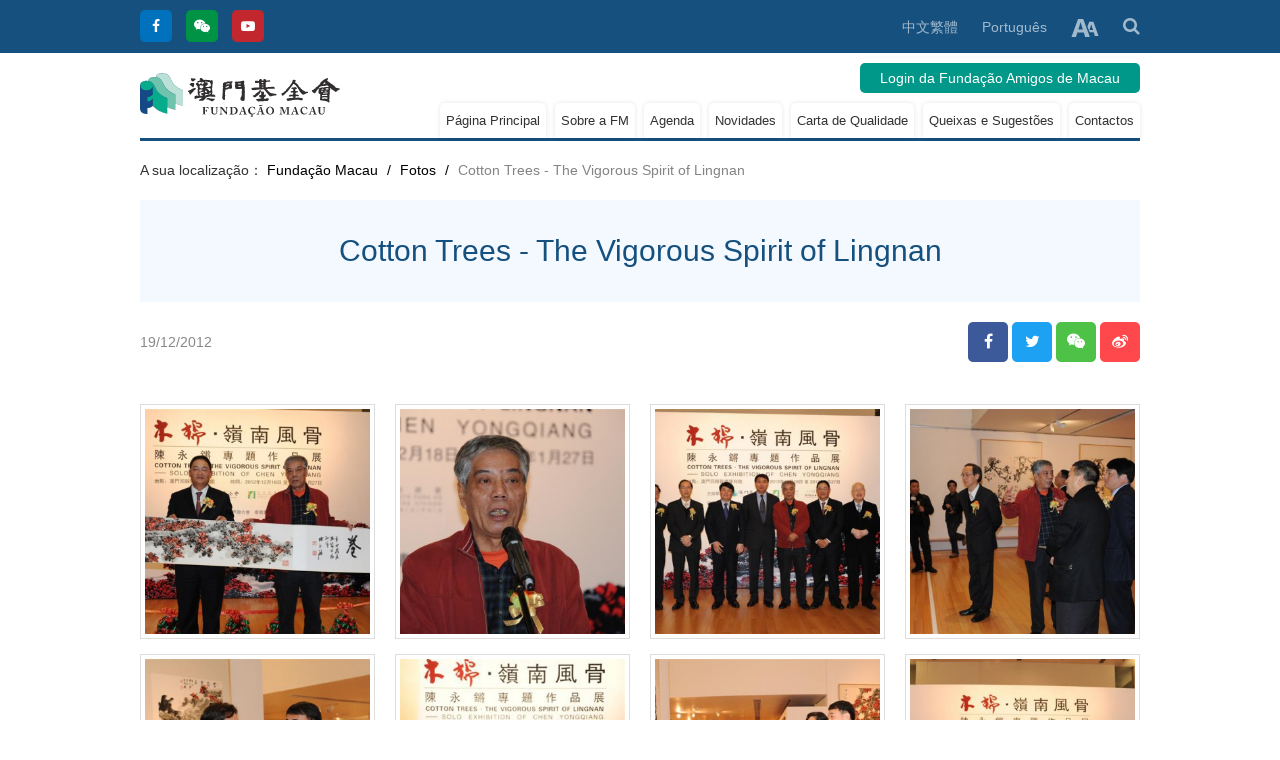

--- FILE ---
content_type: text/html; charset=UTF-8
request_url: https://1000prog.fmac.org.mo/pt/article/album/view/4
body_size: 5336
content:
<!DOCTYPE html>
<!--[if lt IE 7]><html class="no-js lt-ie9 lt-ie8 lt-ie7"> <![endif]-->
<!--[if IE 7]><html class="no-js lt-ie9 lt-ie8"> <![endif]-->
<!--[if IE 8]><html class="no-js lt-ie9"> <![endif]-->
<!--[if gt IE 8]><!--><html class="no-js"> <!--<![endif]-->
<head>
<meta charset="utf-8">
<meta http-equiv="X-UA-Compatible" content="IE=edge">
<title>Cotton Trees - The Vigorous Spirit of Lingnan｜Fundação Macau | Macao Foundation</title>
<meta name="description" content="澳門基金會">
<meta name="author" content="澳門基金會">
<meta name="robots" content="all"/>
<meta name="viewport" content="width=device-width, initial-scale=1.0, maximum-scale=1.0, user-scalable=no"/> 
<link rel="shortcut icon" href="https://1000prog.fmac.org.mo/themes/front/img/ico/favicon.png">
<link rel="apple-touch-icon" href="https://1000prog.fmac.org.mo/themes/front/img/ico/apple-touch-icon.png">
<link rel="stylesheet" href="https://1000prog.fmac.org.mo/themes/front/css/main.css?202204081050">
<link rel="stylesheet" href="https://1000prog.fmac.org.mo/themes/front/js/font-sizer/font-sizer.css">
<script src="https://1000prog.fmac.org.mo/themes/front/js/vendor/jquery.min.js"></script>
<script src="https://1000prog.fmac.org.mo/themes/front/js/vendor/modernizr.min.js" defer></script>
</head>
<body>
<header>
  <div class="top-bar hidden-phone">
    <div class="grid-container">
      <div class="grid-100 grid-parent">
        <div class="grid-30 grid-parent text-left">
          <ul class="top-link">
            <li><a href="https://www.facebook.com/fundacaomacau" target="_blank" class="tooltip" title="Facebook"><i class="fa fa-facebook"></i></a></li>
            <li><a href="javascript:;" class="tooltip wechat_btn" title="Wechat"><i class="fa fa-wechat"></i></a></li>
            <li><a href="https://www.youtube.com/MacaoFoundation" target="_blank" class="tooltip" title="Youtube"><i class="fa fa-youtube-play"></i></a></li>
          </ul>
        </div><!--grid-30-->
        <div class="grid-70 grid-parent text-right">
          <ul class="top-tools">
                                                <li><a href="https://1000prog.fmac.org.mo/language/change/1?back=pt%2Farticle%2Falbum%2Fview%2F4" >中文繁體</a></li>
                                    <li><a href="https://1000prog.fmac.org.mo/language/change/4?back=pt%2Farticle%2Falbum%2Fview%2F4" class="active">Português</a></li>
                                    <li>
              <a href="javascript:;" class="dropdown ezdropdown"><img src="https://1000prog.fmac.org.mo/themes/front/img/font-size.png"></a>
              <ul class="dropdown-menu font-sizer">
                <li><a href="javascript:;" class="font-sm">small</a></li>
                <li><a href="javascript:;" class="font-md">medium</a></li>
                <li><a href="javascript:;" class="font-lg">big</a></li>
              </ul>
            </li>
            <li>
              <a href="javascript:;" id="search-btn"><i class="fa fa-search"></i></a>
              <div class="search-bar input-append">
                <form action="https://1000prog.fmac.org.mo/pt/search" method="get">
                  <input id="keyword" name="keyword" value="" type="text" placeholder="Por favor, insira as palavras-chave" required>
                  <button class="btn btn-style" type="submit">Pesquisar</button>
                </form> 
              </div><!--search-bar-->
            </li>
          </ul>
        </div><!--grid-70-->
      </div><!--grid-100-->
    </div><!--grid-container-->
  </div><!--top-bar-->
  <div class="grid-container">
    <div class="header-box">
      <div class="grid-100 grid-parent mobile-grid-100">
        <div class="grid-100 grid-parent mobile-grid-25">
          <div class="mobile-menu-btn"><a href="javascript:;"></a></div>
        </div><!--grid-25-->
        <div class="grid-20 grid-parent text-left mobile-grid-50 pt-br">
          <a href="https://1000prog.fmac.org.mo/pt/home" class="logo"><img src="https://1000prog.fmac.org.mo/themes/front/img/logo.svg"></a>
        </div><!--grid-20-->
        <div class="grid-80 grid-parent text-right mobile-grid-25 pt-br">
                    <div class="mobile-language hidden-desktop">
            <a href="javascript:;" class="dropdown"><i class="fa fa-globe"></i></a>
            <ul class="dropdown-menu">
                                          <li><a href="https://1000prog.fmac.org.mo/language/change/1?back=pt%2Farticle%2Falbum%2Fview%2F4" >中文繁體</a></li>
                                          <li><a href="https://1000prog.fmac.org.mo/language/change/4?back=pt%2Farticle%2Falbum%2Fview%2F4" class="active">Português</a></li>
                          </ul>
          </div><!--mobile-language-->
                    <div class="login hidden-phone">
                        <div class="login-btn">
                            <a href="javascript:;" data-link="pt%2Farticle%2Falbum%2Fview%2F4" class="popup-login">Login da Fundação Amigos de Macau</a>
                          </div>
                      </div><!--login-->
          <div class="menu-box pt-menu">
            <div class="shadow"></div><!--shadow-->
            <nav>
              <ul>
                <li class="hidden-desktop"><h3>Cardápio<div class="mobile-menu-close"><a href="javascript:;"></a></div></h3></li>
                <li class="hidden-desktop phone-search">
                  <form action="https://1000prog.fmac.org.mo/pt/search" method="get">
                    <input id="keyword-mobile" name="keyword" value="" type="text" placeholder="Por favor, insira as palavras-chave" class="input-block-level" required>
                    <button class="btn btn-style" type="submit"><i class="fa fa-search"></i></button>
                  </form>
                </li>
                <li ><a href="https://1000prog.fmac.org.mo/pt/home">Página Principal</a></li>
                <li ><a href="https://1000prog.fmac.org.mo/pt/summary">Sobre a FM</a></li>
                <li ><a href="https://1000prog.fmac.org.mo/pt/calendar">Agenda</a></li>
                <li ><a href="https://1000prog.fmac.org.mo/pt/article/dynamic">Novidades</a></li>
                <li ><a href="https://1000prog.fmac.org.mo/pt/service">Carta de Qualidade</a></li>
                                                                <li ><a href="https://1000prog.fmac.org.mo/pt/suggestionsbox">Queixas e Sugestões</a></li>
                                                <li ><a href="https://1000prog.fmac.org.mo/pt/page/contact">Contactos</a></li>
                                              </ul>
              <div class="hidden-desktop phone-login">
                <div class="grid-100 grid-parent mobile-grid-100">
                                    <div class="grid-60 mobile-grid-60"><a href="https://1000prog.fmac.org.mo/pt/login">Login da Fundação Amigos de Macau</a></div><!--grid-50-->
                  <div class="grid-40 mobile-grid-40"><a href="https://1000prog.fmac.org.mo/pt/register">Registar</a></div><!--grid-50-->
                                  </div><!--grid-100-->
              </div><!--phone-login-->
            </nav>
          </div><!--menu-box-->
        </div><!--grid-80-->
      </div><!--grid-100-->
    </div><!--header-box-->
  </div><!--grid-container-->
</header><div id="content">
<div class="grid-container">
  <ul class="breadcrumb">
    <li>A sua localização： </li>
    <li><a href="https://1000prog.fmac.org.mo/pt/home">Fundação Macau</a> <span class="divider">/</span></li>
    <li><a href="https://1000prog.fmac.org.mo/pt/article/album">Fotos</a> <span class="divider">/</span> </li>
    <li class="active">Cotton Trees - The Vigorous Spirit of Lingnan</li>
  </ul>
  <div class="page-title">Cotton Trees - The Vigorous Spirit of Lingnan</div>
  <div class="page-tool">
    <div class="grid-100 grid-parent">
      <div class="grid-50 grid-parent text-left">
        <div class="date">19/12/2012</div>
      </div><!--grid-50-->
      <div class="grid-50 grid-parent text-right">
        <ul class="share a2a_kit a2a_default_style">
          <li class="facebook"><a class="a2a_button_facebook"><i class="fa fa-facebook"></i></a></li>
          <li class="twitter"><a class="a2a_button_twitter"><i class="fa fa-twitter"></i></a></li>
          <li class="wechat"><a class="a2a_button_wechat"><i class="fa fa-wechat"></i></a></li>
          <li class="weibo"><a class="a2a_button_sina_weibo"><i class="fa fa-weibo"></i></a></li>
        </ul>
        <script async src="https://static.addtoany.com/menu/page.js"></script>
      </div><!--grid-50-->
    </div><!--grid-100-->
  </div><!--page-tool-->
  <article class="enter-content">
      </article>
  <br/>
    <div class="gallery-wall">
    <div class="grid-100 grid-parent">
                              <div class="grid-25 mobile-grid-33">
        <div class="photo-style image-frame grow-rotate">
          <a href="https://1000prog.fmac.org.mo/uploads_thumb/dynamic/article_album/202011025f9fd4f2eb6e0_1280X1280.jpeg" title="" class="imgresize">
            <img src="https://1000prog.fmac.org.mo/uploads_thumb/dynamic/article_album/202011025f9fd4f2eb6e0_500X500.jpeg" alt=""/>
                      </a>
        </div>
      </div>
                                    <div class="grid-25 mobile-grid-33">
        <div class="photo-style image-frame grow-rotate">
          <a href="https://1000prog.fmac.org.mo/uploads_thumb/dynamic/article_album/202011025f9fd4f300395_1280X1280.jpeg" title="" class="imgresize">
            <img src="https://1000prog.fmac.org.mo/uploads_thumb/dynamic/article_album/202011025f9fd4f300395_500X500.jpeg" alt=""/>
                      </a>
        </div>
      </div>
                                    <div class="grid-25 mobile-grid-33">
        <div class="photo-style image-frame grow-rotate">
          <a href="https://1000prog.fmac.org.mo/uploads_thumb/dynamic/article_album/202011025f9fd4f411dda_1280X1280.jpeg" title="" class="imgresize">
            <img src="https://1000prog.fmac.org.mo/uploads_thumb/dynamic/article_album/202011025f9fd4f411dda_500X500.jpeg" alt=""/>
                      </a>
        </div>
      </div>
                                    <div class="grid-25 mobile-grid-33">
        <div class="photo-style image-frame grow-rotate">
          <a href="https://1000prog.fmac.org.mo/uploads_thumb/dynamic/article_album/202011025f9fd4f446e26_1280X1280.jpeg" title="" class="imgresize">
            <img src="https://1000prog.fmac.org.mo/uploads_thumb/dynamic/article_album/202011025f9fd4f446e26_500X500.jpeg" alt=""/>
                      </a>
        </div>
      </div>
                                    <div class="grid-25 mobile-grid-33">
        <div class="photo-style image-frame grow-rotate">
          <a href="https://1000prog.fmac.org.mo/uploads_thumb/dynamic/article_album/202011025f9fd4f3319d6_1280X1280.jpeg" title="" class="imgresize">
            <img src="https://1000prog.fmac.org.mo/uploads_thumb/dynamic/article_album/202011025f9fd4f3319d6_500X500.jpeg" alt=""/>
                      </a>
        </div>
      </div>
                                    <div class="grid-25 mobile-grid-33">
        <div class="photo-style image-frame grow-rotate">
          <a href="https://1000prog.fmac.org.mo/uploads_thumb/dynamic/article_album/202011025f9fd4f30923a_1280X1280.jpeg" title="" class="imgresize">
            <img src="https://1000prog.fmac.org.mo/uploads_thumb/dynamic/article_album/202011025f9fd4f30923a_500X500.jpeg" alt=""/>
                      </a>
        </div>
      </div>
                                    <div class="grid-25 mobile-grid-33">
        <div class="photo-style image-frame grow-rotate">
          <a href="https://1000prog.fmac.org.mo/uploads_thumb/dynamic/article_album/202011025f9fd4f32872b_1280X1280.jpeg" title="" class="imgresize">
            <img src="https://1000prog.fmac.org.mo/uploads_thumb/dynamic/article_album/202011025f9fd4f32872b_500X500.jpeg" alt=""/>
                      </a>
        </div>
      </div>
                                    <div class="grid-25 mobile-grid-33">
        <div class="photo-style image-frame grow-rotate">
          <a href="https://1000prog.fmac.org.mo/uploads_thumb/dynamic/article_album/202011025f9fd4f49e77c_1280X1280.jpeg" title="" class="imgresize">
            <img src="https://1000prog.fmac.org.mo/uploads_thumb/dynamic/article_album/202011025f9fd4f49e77c_500X500.jpeg" alt=""/>
                      </a>
        </div>
      </div>
                                    <div class="grid-25 mobile-grid-33">
        <div class="photo-style image-frame grow-rotate">
          <a href="https://1000prog.fmac.org.mo/uploads_thumb/dynamic/article_album/202011025f9fd4fec45cd_1280X1280.jpeg" title="" class="imgresize">
            <img src="https://1000prog.fmac.org.mo/uploads_thumb/dynamic/article_album/202011025f9fd4fec45cd_500X500.jpeg" alt=""/>
                      </a>
        </div>
      </div>
                                    <div class="grid-25 mobile-grid-33">
        <div class="photo-style image-frame grow-rotate">
          <a href="https://1000prog.fmac.org.mo/uploads_thumb/dynamic/article_album/202011025f9fd50229898_1280X1280.jpeg" title="" class="imgresize">
            <img src="https://1000prog.fmac.org.mo/uploads_thumb/dynamic/article_album/202011025f9fd50229898_500X500.jpeg" alt=""/>
                      </a>
        </div>
      </div>
                                    <div class="grid-25 mobile-grid-33">
        <div class="photo-style image-frame grow-rotate">
          <a href="https://1000prog.fmac.org.mo/uploads_thumb/dynamic/article_album/202011025f9fd50062a68_1280X1280.jpeg" title="" class="imgresize">
            <img src="https://1000prog.fmac.org.mo/uploads_thumb/dynamic/article_album/202011025f9fd50062a68_500X500.jpeg" alt=""/>
                      </a>
        </div>
      </div>
                                    <div class="grid-25 mobile-grid-33">
        <div class="photo-style image-frame grow-rotate">
          <a href="https://1000prog.fmac.org.mo/uploads_thumb/dynamic/article_album/202011025f9fd50217524_1280X1280.jpeg" title="" class="imgresize">
            <img src="https://1000prog.fmac.org.mo/uploads_thumb/dynamic/article_album/202011025f9fd50217524_500X500.jpeg" alt=""/>
                      </a>
        </div>
      </div>
                                    <div class="grid-25 mobile-grid-33">
        <div class="photo-style image-frame grow-rotate">
          <a href="https://1000prog.fmac.org.mo/uploads_thumb/dynamic/article_album/202011025f9fd502205ed_1280X1280.jpeg" title="" class="imgresize">
            <img src="https://1000prog.fmac.org.mo/uploads_thumb/dynamic/article_album/202011025f9fd502205ed_500X500.jpeg" alt=""/>
                      </a>
        </div>
      </div>
                </div><!--grid-100 grid-parent-->
    <div class="clear"></div>
  </div><!--gallery-wall-->
    <ul class="pager">
    <li><a href="javascript:window.history.go(-1);">Voltar</a></li>
  </ul>
</div><!--grid-container-->
</div><!--content-->
<link rel="stylesheet" href="https://1000prog.fmac.org.mo/themes/front/js/magnific-popup/magnific-popup.css"/>
<script src="https://1000prog.fmac.org.mo/themes/front/js/magnific-popup/jquery.magnific-popup.min.js"></script>
<script type="text/javascript" charset="utf-8">
$(document).ready(function() {
  $('.gallery-wall').magnificPopup({type:'image',delegate: 'a',gallery: {enabled: true,navigateByImgClick: true,preload: [0,1]}});
});
</script>
<script src="https://1000prog.fmac.org.mo/themes/front/js/vendor/jquery.mark.min.js" type="text/javascript" charset="utf-8"></script>
<script type="text/javascript" charset="utf-8">
$(document).ready(function() {
  //markjs.
  if($('#keyword').length && $('#keyword').val()){
    $('article').mark($('#keyword').val());
  }
});
</script>
<footer>
  <div class="grid-container">
    <div class="grid-100 grid-parent">
      <div class="grid-50 grid-parent text-left mobile-text-center">
        <div class="footer-logo"><img src="https://1000prog.fmac.org.mo/themes/front/img/fotoer-logo.png" /></div>
      </div><!--grid-50-->
      <div class="grid-50 grid-parent text-right mobile-text-center">
        <ul class="social-link">
        <li><a href="https://www.facebook.com/fundacaomacau" target="_blank" class="tooltip" title="Facebook"><i class="fa fa-facebook"></i></a></li>
            <li><a href="javascript:;" class="tooltip wechat_btn" title="Wechat"><i class="fa fa-wechat"></i></a></li>
            <li><a href="https://www.youtube.com/MacaoFoundation" target="_blank" class="tooltip" title="Youtube"><i class="fa fa-youtube-play"></i></a></li>
        </ul>
      </div><!--grid-50-->
    </div><!--grid-100-->
    <div class="copyright">
      <div class="grid-100 grid-parent">
        <div class="grid-30 grid-parent mobile-text-center">© FUNDAÇÃO MACAU</div><!--grid-30-->
        <div class="grid-70 grid-parent text-right mobile-text-center">
          <ul class="footer-link">
            <li><a href="https://1000prog.fmac.org.mo/pt/page/affirm">Declaração sobre Recolha de Dados Pessoais</a></li>
            <li><a href="https://1000prog.fmac.org.mo/pt/page/sitemap">Sitemap</a></li>
            <li>Visitantes12729345</li>
          </ul>
        </div><!--grid-70-->
      </div><!--grid-100-->
    </div>
  </div><!--grid-container-->
</footer>

<a href="javascript:;" class="go-top"><i class="fa fa-angle-up"></i></a>
<div id="wechat_qrcode" style="display: none;"><img src="https://1000prog.fmac.org.mo/themes/front/img/qrcode.jpg" /></div>
<div id="login-box" style="display:none;" class="desktop">
  <form id="form_ajax_login" action="https://1000prog.fmac.org.mo/pt/login/ajax_modify" data-link="https://1000prog.fmac.org.mo/pt/login/ajax_modify" method="post">
    <div class="login-border">
      <div class="title" style="background-color: #6cb1e0;">Login da Fundação Amigos de Macau</div>
      <div class="grid-100 grid-parent">
        <input type="email" name="login_email" placeholder="Por favor, insira o e-mail registrado" class="input-block-level" required>
      </div><!--grid-100-->
      <div class="grid-100 grid-parent">
        <input type="password" name="login_pwd" placeholder="Password" class="input-block-level" required>
      </div><!--grid-100-->
                  <div id="captcha-box" class="grid-100 grid-parent hidden">
        <input type="text" placeholder="Digitando o código de verificação" style="width:51%;" name="authcode" > 
        <img id="auth_img" title="Clique na imagem para mudar" src="https://1000prog.fmac.org.mo/pt/login/load_auth" onclick="this.src='https://1000prog.fmac.org.mo/pt/login/load_auth?'+Math.random();">
      </div>
      <div class="grid-100 grid-parent mobile-grid-100">
        <div class="grid-50 grid-parent mobile-grid-50 mobile-text-left text-left hidden">
          <a href="https://1000prog.fmac.org.mo/pt/register" style="color: #999;">Subscrição como Membro</a>
        </div><!--grid-50-->
        <div class="grid-100 grid-parent mobile-grid-100 mobile-text-right text-right">
          <a href="https://1000prog.fmac.org.mo/pt/login/forget" style="color: #999;">Esqueceu a senha?</a>
        </div><!--grid-100-->
      </div><!--grid-100-->
      <div class="login-btn">
        <button id="btn_login_submit" type="submit" class="btn btn-large btn-submit">Login</button>
      </div><!--login-btn-->
    </div><!--login-border-->
    <div class="login-border">
      <div class="title">Login na conta</div>
      <div class="grid-100 text-center">
        <div class="login-btn">
          <a id="gov_oauth2" href="https://1000prog.fmac.org.mo/pt/GOV_oauth2" data-link="https://1000prog.fmac.org.mo/pt/GOV_oauth2"><img src="https://1000prog.fmac.org.mo/themes/front/img/login-img.png" />Login na conta</a>
        </div><!--login-btn-->
      </div><!--grid-100-->
      <div class="grid-100 grid-parent text-center">
                <a href="https://www.gov.mo/pt/servicos/ps-1047/"  target="_blank" style="color: #999;">Guia para pedido da Conta única</a>
              </div><!--grid-100-->
    </div><!--login-border-->
  </form>
</div><!--login-popup-->

<!--Overall-->
<script src="https://1000prog.fmac.org.mo/themes/front/js/tooltipster/js/jquery.tooltipster.min.js"></script>
<script src="https://1000prog.fmac.org.mo/themes/front/js/layer/layer.js"></script>
<script src="https://1000prog.fmac.org.mo/themes/front/js/ezmenu/ezmenu.js"></script>
<script src="https://1000prog.fmac.org.mo/themes/front/js/dropdown/dropdown.min.js"></script>
<script src="https://1000prog.fmac.org.mo/themes/front/js/imgresize/imgresize.js"></script>
<script src="https://1000prog.fmac.org.mo/themes/front/js/application.js?202204081050"></script>
<script src="https://1000prog.fmac.org.mo/themes/front/js/js-cookie/js.cookie.min.js"></script>
<script src="https://1000prog.fmac.org.mo/themes/front/js/font-sizer/font-sizer.js"></script>
<script type="text/javascript" charset="utf-8">
$(document).ready(function(){
  //彈出框信息
  $(document).on('click','.popup-login',function(event){
    var ref = $(this).data('link');
    ref = ref.indexOf('ajax_demand_ticket')!=-1?'ticket':ref;
    $('#gov_oauth2').prop('href',$('#gov_oauth2').data('link')+'?ref='+ref);
    $('#form_ajax_login').prop('action',$('#form_ajax_login').data('link')+'?ref='+ref);
    layer.open({
      type      : 1,
      title     : "Login",
      move      : false,
      closeBtn  : 1,
      maxWidth  : '780',
      scrollbar : false,
      id        : 'login-border',
      skin      : 'layui-layer-white', //没有背景色
      shadeClose: false,
      content   : $('#login-box')
    });
    event.stopPropagation();
    return false;
  });

  //ajax member 提交
  $(document).on('submit','#form_ajax_login',function(){
    $.ajax({
      url       : $(this).prop('action'),
      type      : $(this).prop('method'),
      dataType  : 'json',
      data      : $(this).serialize(),
      beforeSend: function(){
        $('#btn_login_submit').prop('disabled',true).text('loading...');
      }
    })
    .done(function(data){
      if(!$.isEmptyObject(data) && typeof data === 'object'){
        if(data.status === 'success'){
          $('.popup-login').removeClass('popup-login').unbind('click');
          layer.closeAll();
          layer.msg(data.message,{icon:6,time:3000});
          window.location.reload();
        }else{
          $('#auth_img').trigger('click');
          layer.msg(data.message,{icon:2,time:3000});
        }
        if(data.hasOwnProperty('error_login') && data.error_login=='3'){
          $('#captcha-box').removeClass('hidden');
          $('#captcha-box input[name="authcode"]').prop('required',true);
        }
      }
    })
    .fail(function() {
      console.log(" ticket list ajax form login error");
    })
    .always(function() {
      $('#btn_login_submit').prop('disabled',false).text('Login');
    });
    return false;
  });

});
</script>
</body>
</html>

--- FILE ---
content_type: text/css
request_url: https://1000prog.fmac.org.mo/themes/front/js/font-sizer/font-sizer.css
body_size: 103
content:
.box-font-sm {
  font-size: 14px
}

.box-font-md {
  font-size: 16px
}

.box-font-lg {
  font-size: 18px
}

--- FILE ---
content_type: image/svg+xml
request_url: https://1000prog.fmac.org.mo/themes/front/img/logo.svg
body_size: 27880
content:
<svg xmlns="http://www.w3.org/2000/svg" viewBox="0 0 272.51 60"><defs><style>.cls-1{fill:#bbe0d5;}.cls-2{fill:#154a86;}.cls-3{fill:#6ec3ad;}.cls-4{fill:#06ac8a;}.cls-5{fill:#312e2f;}</style></defs><title>logo</title><g id="图层_2" data-name="图层 2"><g id="图层_1-2" data-name="图层 1"><path class="cls-1" d="M21.83,6.3c0-3.14,2.36-6.18,9-6.18A11.39,11.39,0,0,1,40.9,6.3c.82,1.27,2.78,7.55,7.67,11.61a35,35,0,0,0,10,5.82v21A41.66,41.66,0,0,1,47.65,41c-4.42-2.37-7.23-6-8.63-7-4.63-3.23-9.76-4.85-12.23-8.69-4.17-6.51-4.84-14.31-5-19"/><path class="cls-2" d="M58.55,44.89a41.74,41.74,0,0,1-11-3.81c-4.44-2.37-7.28-6.07-8.65-7-4.59-3.21-9.75-4.83-12.26-8.72C22.5,18.83,21.83,11,21.71,6.3h0c0-3.21,2.45-6.3,9.08-6.3A11.49,11.49,0,0,1,41,6.23c.85,1.31,2.79,7.55,7.65,11.59a34.88,34.88,0,0,0,10,5.79l.08,0V44.92ZM26.89,25.23c2.43,3.8,7.55,5.42,12.2,8.66,1.43,1,4.21,4.62,8.62,7a40.89,40.89,0,0,0,10.73,3.77V23.82A36,36,0,0,1,48.49,18C43.57,13.92,41.6,7.6,40.8,6.36S37.34.25,30.79.25s-8.82,3-8.83,6c.12,4.68.78,12.47,4.93,18.94"/><path class="cls-3" d="M11,11.61c0-3.15,2.35-6.18,9-6.18A11.42,11.42,0,0,1,30,11.61c.81,1.27,2.8,7.55,7.68,11.61a35.23,35.23,0,0,0,10,5.83v21a42.47,42.47,0,0,1-10.93-3.81c-4.42-2.36-7.23-6-8.62-7-4.64-3.21-9.76-4.83-12.24-8.68-4.17-6.5-4.81-14.33-5-19"/><path class="cls-2" d="M47.7,50.2a42.54,42.54,0,0,1-11-3.82c-4.44-2.37-7.28-6.06-8.63-7-4.61-3.21-9.75-4.81-12.27-8.71-4.19-6.53-4.83-14.4-5-19.07h0c0-3.22,2.45-6.3,9.09-6.3a11.53,11.53,0,0,1,10.21,6.23C31,12.86,33,19.08,37.8,23.13a35.07,35.07,0,0,0,10,5.8l.08,0V50.23ZM16,30.54c2.43,3.8,7.55,5.43,12.2,8.64,1.42,1,4.21,4.63,8.61,7a42.27,42.27,0,0,0,10.74,3.77V29.13a35.14,35.14,0,0,1-10-5.82c-4.91-4.08-6.91-10.4-7.71-11.64a11.28,11.28,0,0,0-10-6.12c-6.57,0-8.83,3-8.84,6.06.16,4.66.8,12.47,4.95,18.93"/><path class="cls-4" d="M.13,16.91c0-3.14,2.34-6.17,8.94-6.17a11.39,11.39,0,0,1,10.12,6.17C20,18.2,22,24.46,26.87,28.54a34.85,34.85,0,0,0,10,5.8v21a42.09,42.09,0,0,1-10.92-3.8c-4.44-2.36-7.23-6-8.62-7-4.63-3.2-9.76-4.82-12.23-8.68-4.17-6.48-4.84-14.31-5-19"/><path class="cls-2" d="M36.84,55.51a42.28,42.28,0,0,1-11-3.82c-4.46-2.37-7.27-6.07-8.63-7C12.63,41.49,7.5,39.88,5,36,.8,29.45.12,21.61,0,16.91H0c0-3.22,2.44-6.3,9.07-6.3A11.54,11.54,0,0,1,19.3,16.84c.84,1.33,2.79,7.56,7.65,11.6a34.72,34.72,0,0,0,10,5.78l.08,0V55.53ZM5.19,35.83c2.44,3.81,7.54,5.43,12.2,8.65,1.43,1,4.18,4.64,8.61,7a41.52,41.52,0,0,0,10.73,3.76V34.43a35.68,35.68,0,0,1-9.94-5.8c-4.92-4.1-6.91-10.4-7.7-11.66s-3.44-6.11-10-6.11-8.81,3-8.82,6c.12,4.69.8,12.49,4.94,18.93"/><path class="cls-2" d="M9.71,32.9c6.93-.37,7.61-4.35,7.61-4.35V18.63s-1.69,5.1-8.26,5.1S.13,19.79.13,16.64V48.78c0,3.16,2.34,7.09,8.94,7.09.22,0,.42,0,.64,0v-8c6-.31,7.61-3.24,7.61-3.24V35.06s-1.57,3.54-7.61,3.85Z"/><path class="cls-2" d="M0,48.78V16.64H.25c0,3.09,2.28,7,8.82,7s8.14-5,8.14-5l.25,0,0,9.93s-.72,4.06-7.6,4.45v5.77C15.71,38.44,17.2,35,17.21,35l.24.05,0,9.58s-1.61,3-7.59,3.3v8H9.07C2.42,56,0,52,0,48.78m.25,0c0,3.09,2.28,6.95,8.82,7h.52v-8h.12c6-.3,7.5-3.17,7.48-3.11v-9c-.62,1-2.64,3.26-7.48,3.5H9.59V32.78h.12c6.87-.37,7.48-4.24,7.48-4.23l0-9.3c-.67,1.34-2.84,4.62-8.14,4.62-5.45,0-8.06-2.7-8.82-5.44Z"/><path class="cls-5" d="M224.82,25.43v-.19c-.21-.09-.45-.15-.65-.22-.14-.23-.29-.44-.43-.67h-.66c-.05-.12-.15-.29-.21-.42h-.42a2.18,2.18,0,0,1-.22-.43h-.43v-.2h-.45c-.2-.31-.43-.59-.65-.87-.63-.58-1.28-1.16-1.93-1.74v-.43l-.43-.21c-.28-.37-.57-.72-.87-1.07h-.42v-.24c-.22-.13-.43-.26-.65-.42v-.43l-.43-.43V17h-.21V16.6c-.45-.37-.87-.73-1.3-1.1v-.41c-.15-.07-.28-.16-.44-.23a5.62,5.62,0,0,0-3-2.13c0-1.16.51-1.22,1.3-1.55V10.1c-.66-.35-1.3-.69-1.94-1a17.42,17.42,0,0,0-2.16.63c-.38,1.15-.72,2.31-1.08,3.46l-.44.21c-.1.3-.16.58-.23.86a3.36,3.36,0,0,1-.42.22v.43l-.42.23c-.08.22-.16.41-.22.63a6.07,6.07,0,0,0-.64.45v.43a3.55,3.55,0,0,0-.44.21v.42l-.65.45v.42c-.44.38-.86.72-1.3,1.08v.43c-.92.87-1.86,1.74-2.8,2.6-.37.42-.32,1-.66,1.51-.35.29-.72.56-1.07.86-.07.14-.15.29-.21.44h-.45c-.06.13-.14.26-.2.41s-.43.15-.64.23c-.23.28-.43.58-.66.86h-.42c-.17.21-.29.44-.45.65l-1.07.22v.2h-.43c-.09.07-.19.3-.42.43.05.73.13,1.45.21,2.17h.21c.08.15.13.3.21.43H194v.21H195c.22-.28.44-.57.64-.86h.43l.23-.44h.43c.21-.27.41-.58.63-.85,1.51-1.44,3-2.87,4.54-4.33v-.42c.22-.12.43-.29.66-.43v-.44c.34-.29.72-.58,1.07-.85.06-.29.14-.58.2-.86h.23a1.78,1.78,0,0,0,.42-.87H205c.09-.22.16-.43.23-.66h.22c.06-.21.14-.42.22-.64A3.23,3.23,0,0,1,206,19v-.45c.21-.14.42-.29.65-.43v-.42c.36-.3.74-.59,1.09-.87A8.26,8.26,0,0,1,208,16h.23c.28-.35.58-.72.86-1.09h1.08v.23c.78.71,1.57,1.43,2.37,2.14v.45l1.72,1.5v.43c.16.07.29.14.42.21v.44c.23.14.44.29.65.43.08.37.14.72.22,1.09h.23c.07.2.13.43.21.65a2.44,2.44,0,0,1,.43.21c.08.29.13.57.22.86l.43.22c.06.34.15.72.21,1.07l.65.45v.42c.22.15.43.28.65.44v.42c.21.17.44.29.65.44v.21h.43c.07.22.14.42.22.65.32.42,2.25,2.07,3.22,1.71v-.21c.29-.06.58-.12.88-.2.07-.17.13-.28.21-.44h.44v-.22H225v-.22l1.3-.22v-.2h.43a3.45,3.45,0,0,1,.22-.43h.41v-.22h1.08V27l.66-.23c-.1-.91-.31-.7-.66-1.3Z"/><path class="cls-5" d="M138.92,22.21c-.14,2.87-.29,5.75-.42,8.63h-.23v.87h-.21v.86l-.43.21c-.28.5-.59,1-.87,1.51H137c.3,1.13-.24,2.15.44,2.8a2.7,2.7,0,0,0,1.29.87h.87v.21c1.63.06,2.51-.28,2.81-1.51.8-.9.17-4.74.2-6.47.09-1.14.15-2.31.23-3.46H143c-.07-.84-.14-1.71-.21-2.58h-.23V19h-.2v-1.1h.2v-.21h-.2v-1.3h-.22V15.5H142c-.61-2,1.05-4.85-1.31-5.18v.23l-1.49.21a16.27,16.27,0,0,1-5.21.89c-.74,0-1.78.51-2.36,0h-1.5a2.65,2.65,0,0,0-.21.41c-.57.39-.44-.21-.66.67-.09.11-.33,0-.22.41l.66.43v1.08h-.22a.61.61,0,0,0,.22.66v1.5h-.22a5.89,5.89,0,0,0,.44,3.45v.88h.21c.76,1,.9.27,2.15.64,1.71.47,3.81-.19,5.83-.23a2.82,2.82,0,0,0,.86.66m-5.62-7.12h-.21c.07-.22.15-.44.21-.66l3.46-.42v.2h.65a3.09,3.09,0,0,1-.21,1.1h-1.51v.19c-1,0-2,.16-2.39-.41m4.11,3.65c-.71.08-1.43.15-2.16.25V19H135V19c-.44-.1-.87-.17-1.28-.25v-.85a30.89,30.89,0,0,1,4.1,0c-.14.52-.24.46-.44.85"/><path class="cls-5" d="M125.32,20.91c-.07-2-.15-4-.21-6h-.21v-.44h-.24c.07-1.13.24-.82.89-1.29v-.22c.2-.13.43-.27.64-.43-.12-.91-.3-.7-.64-1.32h-1.1c-1,1.14-3.89-.08-5.4.48v.2l-.84.21v.22h-.66v.21c-.85.06-1.72.16-2.58.24-.59.41-1.16.84-1.73,1.28v2.8H113v.87h-.22V19H113v2.36h-.22v6.47h-.21c-.06,1.44-.14,2.87-.22,4.32-.11.38-.66,1.24-.42,1.93.32,1,1.43,2,1.94,2.81a2.57,2.57,0,0,0,1.94-.66v-3a.53.53,0,0,1-.22-.63h.22V31.49h.22a5,5,0,0,0-.22-2.17V25.88h.22v-.64h.2c.34-1.08-.34-1.67.45-2.38v-.22H118v-.21h.85v-.22l.87-.23v-.2h.66v-.22c.7-.24,1.48.18,1.93-.21a5.27,5.27,0,0,0,3-.44M121,18.74l-.64.25-.44.62h-.43a7.21,7.21,0,0,1-3,.65V19c.45-.12.42-.25.45-.25H118v-.21h.44c.07-.14.13-.29.19-.43h.67v-.21a4,4,0,0,1,1.72-.43v.43h.2a5.34,5.34,0,0,0-.2.85m-.22-3.24a.55.55,0,0,0-.65-.19v.19h-1.09v.22h-.62v.22H118v.23h-.23v-.23h-.42a1.54,1.54,0,0,1,1.28-1.51c.47-.4,1.36.13,2-.22V14a2.81,2.81,0,0,1,1.71.42v.88a3,3,0,0,1-1.51.19"/><path class="cls-5" d="M217.92,36.89v.21h1.5v.21h1.93V37.1c.64-.58.38-.79.23-1.51v-.85h-.23c-.3-1-.16-.4-1.06-.67-.09,0-.06-.27-.43-.21v.21h-1.1v-.21l-4.52-.45v.24h-.86v.21a3.63,3.63,0,0,1-1.51.21,6.1,6.1,0,0,1,0-1.71,3,3,0,0,0,.64-.86c1,0,2.88.3,3.25,0,.22-.09.42-.16.64-.23,0-1.11-.28-1.1-.64-1.74h-1.52v-.21H214v.21a3.33,3.33,0,0,1-1.95-.41c-.06-1.36-.25-2.34.86-2.6v-.21c.4-.14.31.11.44.21a3.23,3.23,0,0,0,1.93-.42A2.34,2.34,0,0,0,215.1,25l-3.45-.67c-.07-.5-.14-1-.22-1.49h.22c.07-.3.14-.61.22-.88.44-.12.19.05.44-.2a1.89,1.89,0,0,0,1.49-.43v-.66h-.19a3,3,0,0,0-1.74-1.29v-.22h-1.3c-.07.15-.15.29-.2.43-1.2.49-2.6-.45-3.48.44-.3.21-.36.41-.64.64v.66h.21v.21h1.31v.22c.66.32.86.31,1.08,1.08.28.38-.09.86-.21,1.49-.43.14-.18,0-.43.23-1.46,0-1.9-.06-2.81.44a5.73,5.73,0,0,0,.22,1.5,14.33,14.33,0,0,0,3,.21c.1.54.45,1.47,0,1.95-.1.21-.15.44-.24.64-.38.08-.42.21-.42.21h-3.67v.22c-.91.26-.91,1-1.5,1.52a2.15,2.15,0,0,0,.2.87h2.39c.19-.07,1.29-.64,1.72-.43v.22a3.32,3.32,0,0,1,1.95.43,4.18,4.18,0,0,1-.22,1.29c-.32.13-.47.07-.87.21v.21H206v.21h-2.8v.23c-1.11.3-1.86-.29-2.59.42-.62.16-.7.25-.86.88-.26.24-.1,0-.22.41A7.77,7.77,0,0,1,200.86,38a6,6,0,0,0,3.66-.44l2.17-.22V37.1h.65v-.21h2.15a10.31,10.31,0,0,1,4.54-.44v.21h2.8v.23Z"/><path class="cls-5" d="M184,28.24h-1.5V28h-2v-.21h-1.51v-.23c-.42-.12-.86-.28-1.29-.42V27h-.44c-.43-.52-.85-1-1.29-1.53h-.43l-.22-.41H175c-.16-.22-.29-.43-.44-.67h-.22v-.42c-.21-.12-.42-.29-.64-.42V23.3h-.43c-.33-.27-.13-.55-.65-.87v-.65c2.51,0,5.7-.65,7.77-.22.73.16,1.23-.63,1.94,0a1.91,1.91,0,0,0,1.51-.43c-.12-1.11-.65-1.42-1.07-2.14h-.44v-.25c-1.43.08-2.88.15-4.33.25v.19h-3.44v.22a10.41,10.41,0,0,1-3.22,0,19.49,19.49,0,0,1,0-4.32c0-.72-.15-1.77.2-2.16.13-.43,0-.18.22-.43.89-.84,4.22-.23,5-.84.21-.1.44-.16.64-.25,0-.92-.13-.7-.43-1.3a4.06,4.06,0,0,0-2.16,0v.22c-.68.23-1-.28-1.5-.22v.22h-1.09s-.07.38-.42.23v-.23c-.36-.31-.16-.12.22-.42V9.05h-.22a4.07,4.07,0,0,0-3.46-.65,3.27,3.27,0,0,1,0,1.7c-.79.1-1.57.17-2.36.22-.09-.64-.16-1.27-.24-1.92a10.35,10.35,0,0,0-2.37,0c-.27.34-.6.5-.87.87h-.2v1.28a1.74,1.74,0,0,0-.44.44,4.9,4.9,0,0,1-1.93-.44h-2.81a3.26,3.26,0,0,1-.43.44c0,.9.26,1.21,0,1.93a1.85,1.85,0,0,1,.43.65,29.11,29.11,0,0,0,4.53-.22,1.6,1.6,0,0,0,.65.44V15.5h.2c0,1.4.19,3.3-.2,4.32-2.11,0-5-.25-6.67.22h-1.75v.22c-2.92-.05-1.66,1.59-1.3,3a18.7,18.7,0,0,0,5.84-.24h2.37v-.2h.66v-.22H162v-.21h1.08v-.22c.59-.12.94.23,1.3.43v.22h.42v-.22c.36-.08.73-.15,1.1-.21v-.22h1.49V22c2.54.07,2.84,1.76,3.91,3.26.2.12.42.28.64.41v.45c.35.26.71.59,1.07.86.07.21.14.43.22.63l.43.23v.42c.28.23.58.44.86.66.08.22.15.42.21.64h.45c.28,1.15,1.49,1.59,2.14,2.39a8.54,8.54,0,0,0,2.81-.66l1.74-.22v-.21h1.93v-.22h1.3V30.4c.29-.06.58-.14.85-.21a2.11,2.11,0,0,0,0-1.29L184,28.24m-15.75-8.63a9.25,9.25,0,0,1-2.36,0V19c.25-.2,0,0,.2-.25a4.12,4.12,0,0,1,2.38.44c-.07.15-.15.29-.22.43m0-2.8a7.54,7.54,0,0,1-2.36-.21,2.12,2.12,0,0,1,.2-.88,8,8,0,0,1,2.38.22,2.86,2.86,0,0,1-.22.87m.22-3.89h-.22v.43h-.65v.22c-.67,0-1.59.11-2-.22h-.21v-.62c.48-.14.63-.15.87-.45.91,0,1.59-.12,1.94.45h.22Z"/><path class="cls-5" d="M173.89,37.75h.42c.37-.51.72-1,1.08-1.53a2.9,2.9,0,0,0-.42-1.71c-1.43-.29-2.65-.33-3.46.64h-2.16a3.54,3.54,0,0,0-.65-.64c.07-.44.15-.86.21-1.31.37-.05.73-.14,1.1-.21v-.21c1.46-.38.58-1.29,1.3-2.16V29.54h-.24v-.21c-.34-.16-.74.28-.85.42-1.12,0-.84-.06-1.52-.42.09-.68.54-2.46,0-3,0-.21-.14-.42-.21-.65a16.52,16.52,0,0,0-3.88-.42c0-.69.1-1.61-.22-1.94v-.24h-.23v.24h-.86v.21c-.21.13-.42.3-.64.42v.42l-1.28,1.08v.46c-.59.28-1.18.55-1.73.84-.17.23-.3.44-.45.66h-.42c-.16.2-.29.43-.43.63h-.43c-.08.14-.15.3-.22.45a6.89,6.89,0,0,1-2.59,1.94v.21h-1.52v1.09A18.32,18.32,0,0,0,155.76,33v.21h1.29c.37-.43.81-.51,1.3-.84.21-.3.43-.59.64-.87l.87-.22c.21-.29.42-.58.65-.86h.43c.22-.29.44-.57.65-.87l1.5-1.3c.07-.28.14-.58.21-.85l.45-.22c.06-.35.13-.73.21-1.07h.2c.09-.21.15-.44.23-.67h.42c.17.76.79,3.18.45,3.69-.41,1.41-.93.35-2,.85v.22c-.28.22-.56.43-.87.65,0,1.27-.16,2.13.87,2.36.37.33,1.28.27,2,.21a2.46,2.46,0,0,1,0,1.32l-6.91.86c-.14.42,0,.17-.22.42a6,6,0,0,0,2.59,2.61v.2h1.51v-.2c1.22-.09,2.45-.15,3.68-.22.13.07.27.13.42.22V38.4h2.37c.61-.11,1.27-.8,1.94-.23h3a2.74,2.74,0,0,1,.21-.42"/><path class="cls-5" d="M272.31,21.35l-2.18-.66-2.37-.21v-.22c-.28-.06-.56-.13-.86-.22-.85-1-1.74-2-2.58-3h-.44c-.14-.21-.29-.42-.43-.64l-.86-.21c-.14-.23-.3-.45-.45-.67h-.42c-.06-.12-.15-.27-.22-.42l-.85-.21c-.08-.14-.15-.29-.23-.44H260a4,4,0,0,1-.2-.42l-.66-.22-.86-1.06h-.44a2.37,2.37,0,0,0-.23-.45h-.42c-.13-.22-.29-.43-.43-.63h-.42a3.54,3.54,0,0,1-.23-.48h-.65c-.06,0-.22-.29-.42-.41a1.81,1.81,0,0,1,.42-1.49h.22c.29-.43-.11-.34.43-.66a3.92,3.92,0,0,0-.22-1.51c-.66-.1-.85-.29-1.52,0v.21h-.63v.21h-.44l-.42.65H252V8.4h-.43a4.11,4.11,0,0,1-.21.42l-.86.23c-.28.36-.59.71-.87,1h-.43c-.43.53-.87,1-1.29,1.55h-.43c-.44.48-.87,1-1.29,1.49l-.45.21c-.25.43.06,1-.21,1.52h-.21c-.37.44-.72.85-1.08,1.3h-.43c-.72.79-1.43,1.58-2.16,2.36h-.42c-.16.21-.3.46-.45.65h-.41c-.65.72-1.3,1.45-2,2.17H238a3.45,3.45,0,0,0-.2.43h-.44c-.17.2-.28.43-.44.65h-.43v.21a1.82,1.82,0,0,1-.87.42v.24c-.43.05-.86.14-1.3.21-.12.42,0,.18-.21.42.17,2.17,2.38,3.22,4.11,3.89.21-.26.52-.26.65-.43V27c.14-.09.28-.14.43-.23l.21-.63h.23c.06-.29.14-.58.21-.86s.44-.3.65-.44v-.45a4,4,0,0,0,.42-.2v-.22a2.74,2.74,0,0,0,.42-.21v-.66l.45-.2v-.43h.21V22c.08-.1.3-.14.44-.42.21-.08.43-.15.64-.21a1.11,1.11,0,0,0,.43.43c0,.86-.1,3.3-.43,3.65,0,1.44-.17,2,.65,2.6v.21h.64v.23h.44v.21l.64.21c.2,1,.26,5.8-.41,6.48v1.29h.2c.55.7.28.12,1.09.44v.21H247v.21h2v.24h2.37V38H252v.2h.66v.23h2.16c.22.28.42.57.64.86l.88.22v.19a2.57,2.57,0,0,0,1.27.66,1.52,1.52,0,0,1,.67-.43c-.16-1.43-.29-2.87-.44-4.32a6.1,6.1,0,0,0,.44-2.16c-.09-1.06-.16-2.15-.24-3.23h.24v-1.3h.21V27.82h.22V23.3h.2c.08-.3.16-.59.23-.87h.2c.29-.84-.29-1.54-.43-2.17a2.26,2.26,0,0,1,1.51,1.09h.23v.43h.2a7.4,7.4,0,0,1,.44.65h.43a2.86,2.86,0,0,1,.21.43l.66.2v.24c.28.05.57.14.86.21v.21c.21.09.43.14.64.21s.15.31.23.42h.42c.07.14.14.31.21.45a3.78,3.78,0,0,0,1.5.86c.27.24,0,.08.45.22.22-.3.38-.22.63-.45v-.19H268c.35-.44.71-.89,1.07-1.31,1.14-.58,2.3-1.16,3.45-1.72a2.36,2.36,0,0,0-.2-.86M250.5,13.57c.69-.17.78-.49,1.5-.65a3,3,0,0,0,.88.65v.64a14,14,0,0,1-3,1.29c-.18-.23.05,0-.22-.19.16-1.11.61-.81.87-1.74m-3.25,11.86a4.32,4.32,0,0,0-.64-.19,2.65,2.65,0,0,1,.23-1.09,3.78,3.78,0,0,1,2.36.44h.22c-.08.21-.13.43-.22.65-.6.13-1.33.76-1.95.19m0-3.22V22h.23v-.2h.65v-.22a11.08,11.08,0,0,1,1.94.22c-.09.69-.2.63-.44,1.08a2.57,2.57,0,0,1-2.15-.65Zm8,7.76v1.08H255v.22h-.67v.22l-1.28-.22v.22h-1.73v-.22h-1.08v.22H249.2v.22a3.7,3.7,0,0,1-1.29-.22,3.21,3.21,0,0,1,.22-1.3c1.46-.26,4.26.26,5.17-.66h1.3v.22c.22.09.44.15.64.22m0,5a3.91,3.91,0,0,1-1.94.22,8,8,0,0,0-2.57-.42v.2h-.88v.22h-.65v.22a5.67,5.67,0,0,0-.87-.22c-.05-.22-.14-.42-.2-.64-.23-.26-.11,0-.22-.44a1.32,1.32,0,0,0,.42-.65,24.34,24.34,0,0,1,7.13,0,3.85,3.85,0,0,1-.22,1.51m.65-7.54c-.21.08-.43.14-.65.2v.23l-.87-.23v.23h-1.28V28c-.87.25-2-.26-2.59.21h-.87V28h-.21c.13-.52.23-.47.43-.86a8.49,8.49,0,0,0,2.37-.44h3.67ZM251.36,25a2.08,2.08,0,0,1,.21-.87,12.29,12.29,0,0,1,3.47.2c-.15.24-.3.45-.44.67h-.86v.22a8.34,8.34,0,0,1-2.38-.22m5-2.59c-1.19,0-3.2.27-3.68-.45h-.2v-.2a6.38,6.38,0,0,0,1.06-.87h2.82a2.59,2.59,0,0,0,.42.44c-.09.7-.18.61-.42,1.08M257,19c-.37,0-.74.12-1.1.19V19h-1.52v.19h-2.58v.22h-.65v.21h-1.07v.21c-.4,0-1.44-.44-2.16-.21v.21c-.49.08-1,.16-1.5.22v.22h-.67v.22h-.42v.21h-.64v.22h-.23v-.22H244v-.87a3.29,3.29,0,0,0,1.5-1.08,3.29,3.29,0,0,0,.21-.42h.45V18.1h1.72v-.21h.86v-.21h3.45v-.22h.44v-.23h.64a4.43,4.43,0,0,1,2.59-.21c.24.89.1.25.64.66.18.12.14.26.46.42Z"/><path class="cls-5" d="M86.48,37.1h.42v-.21h.44c.21-.3.43-.58.65-.88.14-.06.28-.14.43-.19v-.45c.44-.36.86-.7,1.29-1.08v-.43h.22v-.44h.22V33.2h.2V33h1.1v-.21h.44v-.21h.63v-.21h2.17v-.22c1.73.06,3.44.13,5.17.22v.21c.93-.07,1.87-.16,2.81-.21v-.22h.21v-.87l-.87-.65v-.43h-.21c-.14-.22-.3-.44-.43-.65-.24-.06-1.14-.43-1.51-.21v.21a2.77,2.77,0,0,1-1.73-.43c.06-1.27.86-2.54.43-4.09-.69-2.47-.17-8.28.43-10.37V12.92h.22a4.14,4.14,0,0,0-.65-2.82l-.21-.63c-.88.06-.77.07-1.3.44v.19h-.87v.22c-.64-.22-1.28-.41-1.94-.64H91.45V9.47h-.66v-.2c-1.26-.41-2.61.73-3.45,0H86.26V9.05c-.21-.15-.43-.28-.64-.44V8.17L85.18,8V7.75c-.3-.07-.57-.14-.86-.23V7.31h-.21V6.87l-.65-.2c-.36-.41-1.7.81-2.17,1.08,0,.93.14,1.32.65,1.72v.63h-.21v.22H80.66v.23h-.44v.21c-.43.07-.87.14-1.3.23v.18H78.5c-.12.1-.17.32-.44.47.07.42.15.85.21,1.28h.23c-.09.29-.16.57-.23.87h-.63v-.22a3.94,3.94,0,0,0-1.52.22l.21.86h.23c.1.46-.4,1,0,1.73h.2l.23.43h.43c.35.42.71.87,1.08,1.29v.64h.21l.21,2.6h-.21v7.55h.21c.07.31.14.58.23.86a2.18,2.18,0,0,0,.43.22c.06.44.15.87.21,1.3-1.05,0-1.69-.09-2.15-.65-1.76.06-2.36.89-3.46,1.52v1.28h.21c0,1.17-.07,1.73.86,1.95v.21l.22-.21h.65c.07-.15.14-.28.21-.44.37-.07.73-.14,1.09-.19v-.23l6.47-1.09v1.09h-.22c-.14.23-.28.42-.43.64h-.42l-.23.43h-.65a4.3,4.3,0,0,1-.21.43h-.44v.21h-.41v.23c-.22.14-.43.3-.66.44a1.88,1.88,0,0,0,.23.86h.43V38c.31,0-.09-.19.2-.22,1.59-.24,4,.37,5.18-.23.09-.13.14-.28.22-.42m8.84-7.77h-.86c.4-.93.55-1,0-1.94.08-.22.16-.43.23-.66a2.76,2.76,0,0,1,1.73.44c-.14,1.1-.68,1.4-1.1,2.16m.22-4.74h-.85a4.53,4.53,0,0,0-.23-.44H94a2.31,2.31,0,0,0-.64-1.09h-.22c-.08-.2-.15-.42-.23-.63a5.2,5.2,0,0,0-.84-.22V22l-1.31-.2v-.22c-.24-.24-.08,0-.22-.42.36-.16.64-.08,1.08-.23v-.22h1.74a.58.58,0,0,1,.64-.21v.21h1.29c.42.52.89.52,1.1,1.29.4.6-.57,1.95-.88,2.61M88.63,11.84a6.16,6.16,0,0,1,3.26.22v.22c1.2.38,2.39-.39,3.23.45.65.41.11.22.42.84h.22V14c.15.07.27.14.42.2.49.78.75,3,0,3.68-.67,1-1,.27-2.15.64v.21h-.64V19H91.45v-.25C91,18.69,91,19,91,19a3.45,3.45,0,0,1-1.73-.25,1.4,1.4,0,0,1,.87-1.51h.64c.25-.13-.06-.27.66-.42a2,2,0,0,1,1.07-1.5v-.88a4.23,4.23,0,0,1-.42-.22v-.42A3.16,3.16,0,0,0,91,12.73v-.24c-.36.06-.72.15-1.08.24v.19c-.43-.08-.86-.14-1.3-.19Zm0,12.09c.44-.12.2,0,.44-.21,1.56.09,1.35,1.31,2.38,1.94v.86c-.44.14-.19,0-.44.21-2.14.09-2.74-1.09-2.38-2.8m.23,5h.85v-.21c1.16.07,2.3.15,3.46.21.08.22.14.44.22.65l-1.29.21V30c-1.19.37-1.62-.22-2.39.65-1.13,0-.84-.08-1.5-.43.11-.91.29-.71.65-1.3M79.79,12.28c1.2-.25,3.46-.15,4.1.86a1.8,1.8,0,0,0,1.52-1.08c1.11,0,.83.07,1.49.43,0,1.62-.58,1.95-1.07,3H84.75v-.19c-.72-.2-1-.79-1.08-1.52a3.07,3.07,0,0,0-2.15,1.52c-1.12,0-1.1-.29-1.73-.66a5.27,5.27,0,0,1,0-2.37M86.26,19v.62h-.21c-.37,1.25-1.47.52-2.16,1.53a5.29,5.29,0,0,1-2.6-1.09,10.61,10.61,0,0,1,0-3c.3-.06.58-.14.88-.21V16.6c.6-.22,2.36.5,2.78.63h1.1v.23c.55.52.47.83.21,1.53m-5.18,3.65c.44-.15.19,0,.44-.21a8.59,8.59,0,0,1,3.89.43c-.3,1.16-.77.77-1.52,1.29l-.65.87h-.65v.22h-.42v.19c-.61.23-1.11-.12-1.51-.19a3,3,0,0,1,.42-2.6M85,31.05c-.85,0-2.72.25-3.22-.21h-.21V30h-.23c-.25-.75.12-.77-.41-1.29a6.66,6.66,0,0,1,.2-1.51l.65-.21v-.23a3,3,0,0,0,.64-.21c.09-.16.15-.28.22-.42h.87v-.22c.86-.07,1.72-.16,2.59-.22v.22c.21.06.43.15.65.22V27h-.22v.21H84.11a5.49,5.49,0,0,1-.65.65v1.29c.17.36,1.42.8,2,.86-.09.71-.21.63-.46,1.08"/><path class="cls-5" d="M69.94,10.18c.38.43.75.87,1.11,1.31,2.5,0,3-1.46,4.67-2.23,0-1.14-.27-1.11-.65-1.76l-5.34-.24c-.08.24-.16.46-.22.67h-.23c.14.75.29,1.48.45,2.25Z"/><path class="cls-5" d="M67.94,16.17l.66.23.24.43A4.73,4.73,0,0,0,70.61,18v.44a2.77,2.77,0,0,1,1.34.9,3,3,0,0,0,1.1-.22c.19-.82,1.35-4,.67-4.69-.06-.23-.14-.42-.21-.66l-1.34-.22v.22H71.05V13.5l-1.77.22c-.08.16-.15.31-.22.43a5.12,5.12,0,0,1-1.34.91v.66h.22Z"/><path class="cls-5" d="M74.64,23.29c0-.13.14-.3.2-.44l1.34-.9L76,20.84c-.49-.1-.64-.14-.89-.45a12.18,12.18,0,0,0-5.13,1.8v.22l-.66.22c-.08.14-.15.29-.22.44h-.67v.22H68v.23h-.47a3.11,3.11,0,0,1-.22.45H66.15v.23c-.21,0-.43.13-.66.2v.91a11.61,11.61,0,0,1,1.34.88L68,29.3h1.11l.22-.44h.23v-.45c.37-.28.74-.59,1.11-.88v-.46l2-1.76c.08-.3.15-.6.24-.91a4.6,4.6,0,0,1,.66-.2c.22-.31.45-.61.67-.91Z"/><path class="cls-5" d="M96,37.52a5.55,5.55,0,0,1,1.29,1.1h1.29V38.4H99c.07-.15.15-.3.22-.43h.43c.8-.46,1.91-1.19,2.16-2.15.25-.26.09,0,.22-.45a.9.9,0,0,1-.44-.44c-1,.08-2,.16-3,.22v-.22H97.7v-.19H96.42v.19C96,35,96,34.74,96,34.74H94.9v-.23h-.66v-.22c-.82-.29-.94.19-1.49-.43-1.14.12-1.22.65-2,1.07-.07.22-.13.44-.22.66h.22V36c.42.09.87.16,1.31.21V36h.84v.21h.45a4.48,4.48,0,0,0,.2.44H94v.22h.42c.09.15.17.29.24.43h.43v.21Z"/><path class="cls-5" d="M88.38,51.4a9.52,9.52,0,0,0,1.41-.09,1.16,1.16,0,0,0,.75-.51,1.9,1.9,0,0,0,.32-.76.11.11,0,0,1,.11-.11l.34,0a.08.08,0,0,1,.08.09c0,.24,0,1.44,0,1.64,0,.52,0,1.2.07,1.49,0,.07,0,.1-.1.11l-.31.08c-.07,0-.1,0-.12-.12a4,4,0,0,0-.27-.68,1.49,1.49,0,0,0-.7-.58,8.19,8.19,0,0,0-1.55-.09v.54c0,.42,0,2.83,0,3,0,.39.14.46.34.46h.85c.09,0,.13,0,.13.09v.39c0,.08,0,.12-.12.12s-.71-.05-2.2-.05-2,.05-2.17.05c-.06,0-.08,0-.08-.14V56c0-.05,0-.07.1-.07h.49c.31,0,.42-.06.43-.29s.06-2.09.06-4.56v-1c0-.64,0-2.66,0-2.8s-.2-.42-.59-.42H85c-.08,0-.13,0-.13-.1v-.4c0-.06.05-.09.11-.09s.7.05,2.45.05l4.67-.05c.31,0,.63,0,.75,0s.11.08.14.23l.55,2.35c0,.06,0,.1,0,.11l-.28.16c-.08,0-.09,0-.2-.14a14.4,14.4,0,0,0-1.12-1.32,2.25,2.25,0,0,0-1-.65,18.36,18.36,0,0,0-2.53-.14c0,.18,0,3,0,3.91Z"/><path class="cls-5" d="M97.19,47.58c0-.49-.11-.73-.4-.73h-.68c-.08,0-.1,0-.1-.12v-.35c0-.09,0-.12.13-.12s.85.05,2.36.05c1.26,0,2-.05,2.11-.05s.12,0,.12.12v.37c0,.08,0,.1-.11.1h-.49c-.49,0-.73.28-.75.56s0,1.13,0,1.86v1c0,.75.06,2.58.08,3a2.92,2.92,0,0,0,.45,1.7,2.32,2.32,0,0,0,1.8.8,2.87,2.87,0,0,0,1.7-.63,3,3,0,0,0,.9-2.33V50.6a26.4,26.4,0,0,0-.21-3.12c-.06-.38-.28-.63-.53-.63h-.45c-.09,0-.11,0-.11-.12v-.37c0-.07,0-.1.11-.1s.79.05,1.78.05c.77,0,1.23-.05,1.36-.05s.14.06.14.13v.32c0,.08,0,.14-.08.14h-.44a.58.58,0,0,0-.63.54c0,.21,0,2.18,0,2.39s0,2.71-.06,3.27a3.79,3.79,0,0,1-1.23,2.74,3.89,3.89,0,0,1-2.54.9,6.06,6.06,0,0,1-2.2-.37,3.29,3.29,0,0,1-1.66-1.89,10.77,10.77,0,0,1-.3-3.46Z"/><path class="cls-5" d="M117.72,52.29c0-1.27,0-2,0-2.69s-.08-2-.12-2.19a.77.77,0,0,0-.76-.56h-.46c-.08,0-.09,0-.09-.12v-.37c0-.07,0-.1.13-.1s.62.05,1.69.05c.86,0,1.2-.05,1.35-.05s.14,0,.14.12v.35c0,.06,0,.12-.07.12h-.39c-.25,0-.4.24-.44.76-.09,1-.33,4.21-.33,6.1v2.46c0,.21,0,.47-.22.47a.74.74,0,0,1-.55-.23c-.24-.23-.94-1-1.81-2l-2.46-2.93c-.24-.28-2.23-2.75-2.55-3.22h-.11v2.9c0,1.19.12,3,.14,3.5,0,.83.28,1.26.89,1.26H112c.1,0,.12,0,.12.12v.36c0,.09,0,.12-.12.12s-1-.05-1.69-.05c-.44,0-1.43.05-1.57.05s-.08,0-.08-.14V56a.08.08,0,0,1,.09-.09h.51c.3,0,.54-.46.61-1.42,0-.27.13-2.57.13-4.69V48.52c0-.85-.51-1.65-1.24-1.67h-.36c-.07,0-.07-.06-.07-.11v-.38c0-.06,0-.09.07-.09s.19,0,.47,0,.74,0,1.5,0c.48,0,.91,0,1.09,0a.48.48,0,0,1,.41.19c.06.08,2.9,3.54,3.32,4.07.21.25,2.3,2.87,2.47,3.05h0Z"/><path class="cls-5" d="M123.51,49.88c0-.37,0-2.42-.06-2.63s-.23-.4-.47-.4h-.72c-.08,0-.12,0-.12-.1v-.42s0-.07.1-.07.82.05,2.25.05l2.14-.05c2,0,3.51.18,4.87,1.31a4.52,4.52,0,0,1,1.61,3.64A5.19,5.19,0,0,1,131.69,55c-1.39,1.49-3.86,1.52-4.76,1.52-.22,0-1.92-.05-2.71-.05-1.24,0-1.82.05-2,.05s-.1,0-.1-.14V56c0-.06,0-.09.11-.09H123c.28,0,.43-.12.46-.34s.09-3.53.09-4.62Zm2.16,1.38c0,.2,0,2.63,0,3.53a1.33,1.33,0,0,0,.24.79c.18.26.67.34,1.15.34a3.49,3.49,0,0,0,2.69-1.41,5.65,5.65,0,0,0,1-3.27,4.84,4.84,0,0,0-1.18-3.13,4.22,4.22,0,0,0-2.85-1.3,1.81,1.81,0,0,0-.8.11c-.22.1-.28.33-.29.62,0,.6,0,2.48,0,2.71Z"/><path class="cls-5" d="M138.08,52.54a17.43,17.43,0,0,0-.82,2.72c0,.32.13.66.56.66h.5c.15,0,.16.06.16.11v.33c0,.11,0,.16-.13.16s-.78-.05-1.95-.05-1.37.05-1.57.05-.09-.1-.09-.2v-.27c0-.09,0-.13.09-.13h.37a1.24,1.24,0,0,0,1-.63c.19-.29,1.21-2.8,1.68-4,.12-.3,1.29-3.39,1.41-3.78a.53.53,0,0,0,0-.49.36.36,0,0,1-.1-.18s0-.1.15-.12a4.53,4.53,0,0,0,1.61-.73c.07-.07.12-.12.18-.12s.12.08.17.24c.26.91,1.39,4.13,1.66,5,.33,1.12,1.27,3.78,1.46,4.17a1,1,0,0,0,.84.65h.48c.09,0,.1.06.1.13v.27c0,.09,0,.2-.12.2-.28,0-.58-.05-2.42-.05-1.19,0-1.69.05-2,.05-.14,0-.15-.1-.15-.2v-.27c0-.07,0-.13.08-.13h.4c.38,0,.52-.15.43-.52s-.69-2.35-.85-2.86Zm3-.58c-.12-.42-1-3.44-1.07-3.8s-.09-.32-.17-.32-.12.06-.17.18-1.32,3.57-1.41,3.94Z"/><path class="cls-5" d="M157.24,54.14s.07.09,0,.18a5.08,5.08,0,0,1-4,2.35l-.69.87c.93.16,1.37.59,1.37,1.09,0,.9-1.35,1.37-3,1.37-.3,0-.35-.13-.35-.28s.21-.25.57-.25,1.07-.25,1.07-.75c0-.34-.38-.59-.9-.71l1-1.35A5,5,0,0,1,149,55.37a5.65,5.65,0,0,1-.08-7.73,5,5,0,0,1,3.93-1.55,6.65,6.65,0,0,1,2.89.6c.2.1.27.09.3,0l.11-.36c0-.09.06-.09.28-.09s.24,0,.24.24.25,2.71.33,3.14c0,.1,0,.17-.08.19l-.3.08c-.08,0-.14,0-.17-.16a4.94,4.94,0,0,0-1.15-1.92,3.4,3.4,0,0,0-2.48-1.08c-2.1,0-3,1.92-3,4a5.86,5.86,0,0,0,1.27,3.75,3,3,0,0,0,2.23,1.08,4.12,4.12,0,0,0,3.4-1.53c.06-.12.15-.18.21-.12Z"/><path class="cls-5" d="M162.12,52.54a17.45,17.45,0,0,0-.81,2.72c0,.32.14.66.56.66h.5c.14,0,.15.06.15.11v.33c0,.11,0,.16-.12.16s-.78-.05-2-.05-1.37.05-1.56.05-.1-.1-.1-.2v-.27c0-.09,0-.13.1-.13h.38a1.22,1.22,0,0,0,1-.63c.2-.29,1.22-2.8,1.7-4,.11-.3,1.27-3.39,1.4-3.78a.6.6,0,0,0,0-.49.36.36,0,0,1-.1-.18s0-.1.15-.12a4.48,4.48,0,0,0,1.6-.73c.07-.07.12-.12.19-.12s.12.08.16.24c.27.91,1.39,4.13,1.67,5,.33,1.12,1.26,3.78,1.46,4.17a1.05,1.05,0,0,0,.83.65h.49c.08,0,.11.06.11.13v.27c0,.09,0,.2-.13.2-.29,0-.58-.05-2.42-.05-1.19,0-1.7.05-2,.05s-.16-.1-.16-.2v-.27c0-.07,0-.13.09-.13h.4c.39,0,.52-.15.43-.52s-.7-2.35-.86-2.86Zm-.06-7.15c-.05,0-.07-.06-.05-.25.1-.91.6-1.62,1.35-1.62a7.17,7.17,0,0,1,1.32.26,8.47,8.47,0,0,0,1.16.27c.36,0,.47-.27.52-.56,0-.06,0-.08.1-.08h.24c.07,0,.07.06.07.26-.07.69-.5,1.51-1.17,1.51a5.9,5.9,0,0,1-1.47-.27,7.3,7.3,0,0,0-1.1-.24c-.27,0-.52.21-.62.64,0,.06,0,.08-.09.08ZM165.14,52c-.12-.42-1-3.44-1.07-3.8s-.1-.32-.17-.32-.13.06-.17.18-1.32,3.57-1.42,3.94Z"/><path class="cls-5" d="M173.83,55.75a5,5,0,0,1-2.1-4.27,5.51,5.51,0,0,1,1.34-3.57,5.1,5.1,0,0,1,4.17-1.82,5.21,5.21,0,0,1,3.5,1.13,5.34,5.34,0,0,1,2,4.3,5.17,5.17,0,0,1-1.08,3.13,5.1,5.1,0,0,1-4.42,2,6.47,6.47,0,0,1-3.39-.94m6.63-4.12c0-3.14-2.07-4.88-3.28-4.88a2.34,2.34,0,0,0-1.87.79A5.08,5.08,0,0,0,174,51c0,3.68,2.11,5,3.29,5,2.67,0,3.14-3.2,3.14-4.38"/><path class="cls-5" d="M192.49,54.59c0,.53.27,1.33.75,1.33h.55c.09,0,.11,0,.11.11v.38c0,.06,0,.11-.13.11s-.55-.05-1.59-.05c-1.22,0-1.73.05-1.87.05s-.12,0-.12-.14V56s0-.09.08-.09h.6c.45,0,.63-.66.69-1.13.13-1,.25-4.39.25-4.65v-2.2c0-.67-.14-1.09-.79-1.09h-.48c-.08,0-.09,0-.09-.1v-.4s0-.09.09-.09.54.05,2.23.05c.67,0,1.12-.05,1.29-.05a.32.32,0,0,1,.35.24c.92,2.44,1.95,4.83,2.76,7,.16-.27,1.24-3,1.33-3.15s1.5-3.59,1.56-3.86.24-.17.67-.17c2.23,0,2.72-.05,2.88-.05s.08.05.08.13v.34c0,.08,0,.12-.11.12h-.63c-.33,0-.38.25-.38.56s0,3.75,0,4.05.06,3.43.06,3.68c0,.55.12.78.33.78h.68c.07,0,.1,0,.1.11v.35c0,.09,0,.14-.13.14s-.43-.05-2.13-.05c-1.46,0-2,.05-2.2.05s-.13-.05-.13-.14V56c0-.07,0-.11.13-.11h.81c.23,0,.36-.08.39-.49,0-.17.06-2.78.06-3.78V47.27h-.09c-.14.24-1.75,4.14-2,4.73s-1.57,3.85-1.66,4-.16.33-.34.33-.19-.1-.26-.26-1.93-4.55-2-4.81c-.26-.66-1.58-3.88-1.7-4.05-.06.2-.08,3.84-.08,4s0,2.13.1,3.39"/><path class="cls-5" d="M208.92,52.54a18.6,18.6,0,0,0-.81,2.72c0,.32.13.66.55.66h.51c.15,0,.16.06.16.11v.33c0,.11,0,.16-.13.16s-.78-.05-1.95-.05-1.37.05-1.57.05-.09-.1-.09-.2v-.27c0-.09,0-.13.09-.13h.38a1.21,1.21,0,0,0,1-.63c.2-.29,1.22-2.8,1.7-4,.12-.3,1.28-3.39,1.4-3.78a.56.56,0,0,0,0-.49.36.36,0,0,1-.1-.18s0-.1.15-.12a4.43,4.43,0,0,0,1.59-.73c.08-.07.13-.12.19-.12s.13.08.16.24c.27.91,1.39,4.13,1.67,5,.32,1.12,1.26,3.78,1.47,4.17a1,1,0,0,0,.82.65h.49c.09,0,.11.06.11.13v.27c0,.09,0,.2-.13.2-.28,0-.58-.05-2.42-.05-1.19,0-1.69.05-2,.05s-.16-.1-.16-.2v-.27c0-.07,0-.13.1-.13h.39c.39,0,.53-.15.43-.52s-.68-2.35-.85-2.86Zm3-.58c-.13-.42-1-3.44-1.07-3.8s-.1-.32-.16-.32-.13.06-.18.18-1.3,3.57-1.42,3.94Z"/><path class="cls-5" d="M220.09,55.37a5.49,5.49,0,0,1-1.55-3.83A5.6,5.6,0,0,1,220,47.63a4.92,4.92,0,0,1,3.79-1.54,6.56,6.56,0,0,1,2.88.6c.2.1.28.09.31,0l.11-.35c0-.1.07-.1.27-.1s.24,0,.24.24.26,2.71.34,3.14c0,.1,0,.17-.08.18l-.31.09c-.07,0-.13,0-.18-.17a4.5,4.5,0,0,0-1.14-1.91,3.37,3.37,0,0,0-2.48-1.07c-2.09,0-3,1.91-3,4a5.87,5.87,0,0,0,1.28,3.75,3,3,0,0,0,2.24,1.08A4.06,4.06,0,0,0,227.7,54c.07-.11.16-.17.22-.11l.24.22c.05,0,.06.08,0,.17a5.09,5.09,0,0,1-4.24,2.36,5.18,5.18,0,0,1-3.83-1.31"/><path class="cls-5" d="M233.11,52.54a17.43,17.43,0,0,0-.82,2.72c0,.32.14.66.58.66h.5c.14,0,.14.06.14.11v.33c0,.11,0,.16-.12.16s-.77-.05-1.94-.05-1.37.05-1.57.05-.11-.1-.11-.2v-.27c0-.09,0-.13.11-.13h.37a1.22,1.22,0,0,0,1-.63c.2-.29,1.23-2.8,1.7-4,.11-.3,1.28-3.39,1.41-3.78,0-.14.11-.33,0-.49a.3.3,0,0,1-.1-.18s0-.1.15-.12a4.51,4.51,0,0,0,1.59-.73c.08-.07.12-.12.19-.12s.12.08.16.24c.27.91,1.4,4.13,1.66,5,.34,1.12,1.27,3.78,1.47,4.17a1.08,1.08,0,0,0,.83.65h.49c.1,0,.11.06.11.13v.27c0,.09,0,.2-.14.2s-.57-.05-2.41-.05c-1.19,0-1.69.05-2,.05s-.15-.1-.15-.2v-.27c0-.07,0-.13.08-.13h.4c.39,0,.52-.15.43-.52s-.68-2.35-.87-2.86Zm3-.58c-.13-.42-1-3.44-1.07-3.8s-.1-.32-.16-.32-.13.06-.17.18-1.31,3.57-1.44,3.94Z"/><path class="cls-5" d="M243.36,47.58c0-.49-.11-.73-.41-.73h-.68c-.08,0-.09,0-.09-.12v-.35c0-.09,0-.12.12-.12s.85.05,2.36.05c1.27,0,2-.05,2.1-.05s.14,0,.14.12v.37c0,.08,0,.1-.11.1h-.5a.69.69,0,0,0-.76.56c0,.15,0,1.13,0,1.86v1c0,.75.06,2.58.07,3A2.85,2.85,0,0,0,246,55a2.32,2.32,0,0,0,1.81.8,2.82,2.82,0,0,0,1.69-.63,3,3,0,0,0,.9-2.33V50.6a27,27,0,0,0-.2-3.12c-.06-.38-.29-.63-.53-.63h-.46c-.09,0-.1,0-.1-.12v-.37c0-.07,0-.1.1-.1s.8.05,1.79.05c.77,0,1.22-.05,1.36-.05s.14.06.14.13v.32c0,.08,0,.14-.09.14H252a.56.56,0,0,0-.62.54c0,.21,0,2.18,0,2.39s0,2.71-.07,3.27a3.79,3.79,0,0,1-1.23,2.74,3.89,3.89,0,0,1-2.53.9,6,6,0,0,1-2.19-.37,3.23,3.23,0,0,1-1.67-1.89,10.48,10.48,0,0,1-.3-3.46Z"/></g></g></svg>

--- FILE ---
content_type: application/javascript
request_url: https://1000prog.fmac.org.mo/themes/front/js/application.js?202204081050
body_size: 3981
content:
// NOTICE!! DO NOT USE ANY OF THIS JAVASCRIPT
// IT'S ALL JUST JUNK FOR OUR DOCS!
// ++++++++++++++++++++++++++++++++++++++++++

$(document).ready(function() {
	//dropdown
	$('.dropdown').dropdownHover();
	//imgresize
	$(".imgresize").imgLiquid({fill:true});
	$('.imgresize').each(function() {var imgresize_height=$(this).width();$(this).height(imgresize_height);});
	//tooltipster
	$('.tooltip').tooltipster();
	//layer
	$('.wechat_btn').on('click', function(){
		layer.open({
			type: 1,
			title: false,
			closeBtn: 0,
			area: ['auto'],
			skin: 'layui-layer-nobg', //没有背景色
			shadeClose: true,
			content: $('#wechat_qrcode')
		});
	});
	//search
	$("#search-btn").click(function(){
		$(".search-bar").parent().toggleClass("active");
	});
	//mobile-services
	$("#services-select").click(function(){
		$(this).toggleClass("active");
		$(".services-list").toggleClass("active");
	});
	//mobile-left-nav
	$(".left-nav-box .dropdown-btn").click(function(){
		$(this).toggleClass("active");
		$(this).next().toggleClass("active");
	});
	//header-login
	//search
	$(".logged-in > span").click(function(){
		$(".login-dropdown").toggleClass("active");
	});
});
// gotop
$(document).ready(function() {
	// Show or hide the sticky footer button
	$(window).scroll(function() {
		if ($(this).scrollTop() > 200) {
			$('.go-top').fadeIn(200);
		} else {
			$('.go-top').fadeOut(200);
		}
	});
	
	// Animate the scroll to top
	$('.go-top').click(function(event) {
		event.preventDefault();
		$('html, body').animate({scrollTop: 0}, 300);
	})
});

// Alert Boxes
jQuery(document).ready(function(){
	jQuery(document.body).pixusNotifications({
		speed: 300,
		animation: 'fadeAndSlide',
		hideBoxes: false
	});
});

(function(){
	$.fn.pixusNotifications = function(options){
		var defaults = {
			speed: 200,
			animation: 'fade',
			hideBoxes: false
		};
		
		var options = $.extend({}, defaults, options);
		
		return this.each(function()
		{
			var wrapper = $(this),
			notification = wrapper.find('.notification'),
			content = notification.find('p'),
			title = content.find('strong'),
			closeBtn = $('<a class="close" href="#"></a>');
			
			$(document.body).find('.notification').each(function(i)
			{
				var i = i+1;
				$(this).attr('id', 'notification_'+i);
			});
			
			notification.filter('.closeable').append(closeBtn);
			
			closeButton = notification.find('> .close');
			
			closeButton.click(function()
			{
				hideIt( $(this).parent() );
				return false;
			});			
			
			function hideIt(object)
			{
				switch(options.animation)
				{
					case 'fade': fadeIt(object);     break;
					case 'slide': slideIt(object);     break;
					case 'box': boxAnimIt(object);     break;
					case 'fadeAndSlide': fadeItSlideIt(object);     break;
					default: fadeItSlideIt(object);
				}
			};
			
			function fadeIt(object)
			{	object
				.fadeOut(options.speed);
			}			
			function slideIt(object)
			{	object
				.slideUp(options.speed);
			}			
			function fadeItSlideIt(object)
			{	object
				.fadeTo(options.speed, 0, function() { slideIt(object) } );
			}			
			function boxAnimIt(object)
			{	object
				.hide(options.speed);
			}
			
			if (options.hideBoxes){}
				
				else if (! options.hideBoxes)
				{
					notification.css({'display': 'block', 'visiblity': 'visible'});
				}
				
			});
	};
})();
// Avoid `console` errors in browsers that lack a console.
(function() {
	var method;
	var noop = function () {};
	var methods = [
	'assert', 'clear', 'count', 'debug', 'dir', 'dirxml', 'error',
	'exception', 'group', 'groupCollapsed', 'groupEnd', 'info', 'log',
	'markTimeline', 'profile', 'profileEnd', 'table', 'time', 'timeEnd',
	'timeStamp', 'trace', 'warn'
	];
	var length = methods.length;
	var console = (window.console = window.console || {});

	while (length--) {
		method = methods[length];

        // Only stub undefined methods.
        if (!console[method]) {
        	console[method] = noop;
        }
      }
    }());